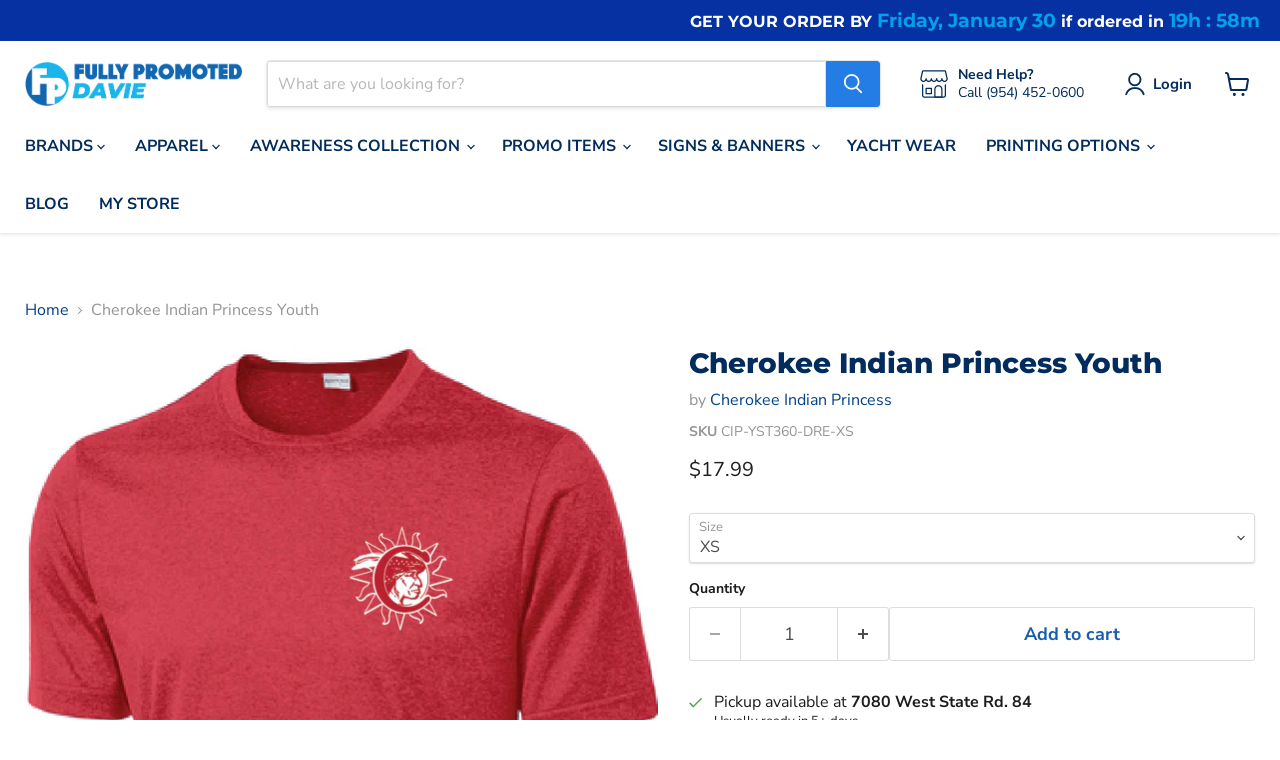

--- FILE ---
content_type: text/javascript; charset=utf-8
request_url: https://fullypromoteddavie.com/products/cherokee-indian-princess-youth.js
body_size: 577
content:
{"id":8044558287066,"title":"Cherokee Indian Princess Youth","handle":"cherokee-indian-princess-youth","description":"\u003ch4\u003e\u003cstrong\u003e\u003cspan style=\"color: #000000;\"\u003eProduct Description\u003c\/span\u003e\u003c\/strong\u003e\u003c\/h4\u003e\n\u003cul\u003e\n\u003cli\u003e3.8-ounce, 100% polyester jersey\u003c\/li\u003e\n\u003cli\u003eRemovable tag for comfort and relabeling\u003c\/li\u003e\n\u003cli\u003eSet-in sleeves\u003c\/li\u003e\n\u003cli\u003e1 COLOR LEFT CHEST\u003c\/li\u003e\n\u003c\/ul\u003e\n\u003ch3\u003e\u003cspan style=\"color: #ff2a00;\"\u003e\u003cstrong\u003ePRINT TYPE: SCREEN PRINTED\u003c\/strong\u003e\u003c\/span\u003e\u003c\/h3\u003e","published_at":"2023-08-24T19:16:39-04:00","created_at":"2023-08-24T19:16:40-04:00","vendor":"Cherokee Indian Princess","type":"Cherokee Indian Princess T-Shirts","tags":["Cherokee Indian Princess Kids"],"price":1799,"price_min":1799,"price_max":1799,"available":true,"price_varies":false,"compare_at_price":null,"compare_at_price_min":0,"compare_at_price_max":0,"compare_at_price_varies":false,"variants":[{"id":44061171417306,"title":"XS","option1":"XS","option2":null,"option3":null,"sku":"CIP-YST360-DRE-XS","requires_shipping":true,"taxable":true,"featured_image":{"id":45138093113562,"product_id":8044558287066,"position":1,"created_at":"2025-02-14T15:30:45-05:00","updated_at":"2025-02-14T15:30:47-05:00","alt":null,"width":1200,"height":1500,"src":"https:\/\/cdn.shopify.com\/s\/files\/1\/0539\/8498\/5258\/files\/YST360.png?v=1739565047","variant_ids":[44061171417306,44061171450074,44061171482842,44061171515610,44061171548378]},"available":true,"name":"Cherokee Indian Princess Youth - XS","public_title":"XS","options":["XS"],"price":1799,"weight":116,"compare_at_price":null,"inventory_management":null,"barcode":"","featured_media":{"alt":null,"id":37075939328218,"position":1,"preview_image":{"aspect_ratio":0.8,"height":1500,"width":1200,"src":"https:\/\/cdn.shopify.com\/s\/files\/1\/0539\/8498\/5258\/files\/YST360.png?v=1739565047"}},"requires_selling_plan":false,"selling_plan_allocations":[]},{"id":44061171450074,"title":"S","option1":"S","option2":null,"option3":null,"sku":"CIP-YST360-DRE-S","requires_shipping":true,"taxable":true,"featured_image":{"id":45138093113562,"product_id":8044558287066,"position":1,"created_at":"2025-02-14T15:30:45-05:00","updated_at":"2025-02-14T15:30:47-05:00","alt":null,"width":1200,"height":1500,"src":"https:\/\/cdn.shopify.com\/s\/files\/1\/0539\/8498\/5258\/files\/YST360.png?v=1739565047","variant_ids":[44061171417306,44061171450074,44061171482842,44061171515610,44061171548378]},"available":true,"name":"Cherokee Indian Princess Youth - S","public_title":"S","options":["S"],"price":1799,"weight":116,"compare_at_price":null,"inventory_management":null,"barcode":"","featured_media":{"alt":null,"id":37075939328218,"position":1,"preview_image":{"aspect_ratio":0.8,"height":1500,"width":1200,"src":"https:\/\/cdn.shopify.com\/s\/files\/1\/0539\/8498\/5258\/files\/YST360.png?v=1739565047"}},"requires_selling_plan":false,"selling_plan_allocations":[]},{"id":44061171482842,"title":"M","option1":"M","option2":null,"option3":null,"sku":"CIP-YST360-DRE-M","requires_shipping":true,"taxable":true,"featured_image":{"id":45138093113562,"product_id":8044558287066,"position":1,"created_at":"2025-02-14T15:30:45-05:00","updated_at":"2025-02-14T15:30:47-05:00","alt":null,"width":1200,"height":1500,"src":"https:\/\/cdn.shopify.com\/s\/files\/1\/0539\/8498\/5258\/files\/YST360.png?v=1739565047","variant_ids":[44061171417306,44061171450074,44061171482842,44061171515610,44061171548378]},"available":true,"name":"Cherokee Indian Princess Youth - M","public_title":"M","options":["M"],"price":1799,"weight":116,"compare_at_price":null,"inventory_management":null,"barcode":"","featured_media":{"alt":null,"id":37075939328218,"position":1,"preview_image":{"aspect_ratio":0.8,"height":1500,"width":1200,"src":"https:\/\/cdn.shopify.com\/s\/files\/1\/0539\/8498\/5258\/files\/YST360.png?v=1739565047"}},"requires_selling_plan":false,"selling_plan_allocations":[]},{"id":44061171515610,"title":"L","option1":"L","option2":null,"option3":null,"sku":"CIP-YST360-DRE-L","requires_shipping":true,"taxable":true,"featured_image":{"id":45138093113562,"product_id":8044558287066,"position":1,"created_at":"2025-02-14T15:30:45-05:00","updated_at":"2025-02-14T15:30:47-05:00","alt":null,"width":1200,"height":1500,"src":"https:\/\/cdn.shopify.com\/s\/files\/1\/0539\/8498\/5258\/files\/YST360.png?v=1739565047","variant_ids":[44061171417306,44061171450074,44061171482842,44061171515610,44061171548378]},"available":true,"name":"Cherokee Indian Princess Youth - L","public_title":"L","options":["L"],"price":1799,"weight":116,"compare_at_price":null,"inventory_management":null,"barcode":"","featured_media":{"alt":null,"id":37075939328218,"position":1,"preview_image":{"aspect_ratio":0.8,"height":1500,"width":1200,"src":"https:\/\/cdn.shopify.com\/s\/files\/1\/0539\/8498\/5258\/files\/YST360.png?v=1739565047"}},"requires_selling_plan":false,"selling_plan_allocations":[]},{"id":44061171548378,"title":"XL","option1":"XL","option2":null,"option3":null,"sku":"CIP-YST360-DRE-XL","requires_shipping":true,"taxable":true,"featured_image":{"id":45138093113562,"product_id":8044558287066,"position":1,"created_at":"2025-02-14T15:30:45-05:00","updated_at":"2025-02-14T15:30:47-05:00","alt":null,"width":1200,"height":1500,"src":"https:\/\/cdn.shopify.com\/s\/files\/1\/0539\/8498\/5258\/files\/YST360.png?v=1739565047","variant_ids":[44061171417306,44061171450074,44061171482842,44061171515610,44061171548378]},"available":true,"name":"Cherokee Indian Princess Youth - XL","public_title":"XL","options":["XL"],"price":1799,"weight":116,"compare_at_price":null,"inventory_management":null,"barcode":"","featured_media":{"alt":null,"id":37075939328218,"position":1,"preview_image":{"aspect_ratio":0.8,"height":1500,"width":1200,"src":"https:\/\/cdn.shopify.com\/s\/files\/1\/0539\/8498\/5258\/files\/YST360.png?v=1739565047"}},"requires_selling_plan":false,"selling_plan_allocations":[]}],"images":["\/\/cdn.shopify.com\/s\/files\/1\/0539\/8498\/5258\/files\/YST360.png?v=1739565047"],"featured_image":"\/\/cdn.shopify.com\/s\/files\/1\/0539\/8498\/5258\/files\/YST360.png?v=1739565047","options":[{"name":"Size","position":1,"values":["XS","S","M","L","XL"]}],"url":"\/products\/cherokee-indian-princess-youth","media":[{"alt":null,"id":37075939328218,"position":1,"preview_image":{"aspect_ratio":0.8,"height":1500,"width":1200,"src":"https:\/\/cdn.shopify.com\/s\/files\/1\/0539\/8498\/5258\/files\/YST360.png?v=1739565047"},"aspect_ratio":0.8,"height":1500,"media_type":"image","src":"https:\/\/cdn.shopify.com\/s\/files\/1\/0539\/8498\/5258\/files\/YST360.png?v=1739565047","width":1200}],"requires_selling_plan":false,"selling_plan_groups":[]}